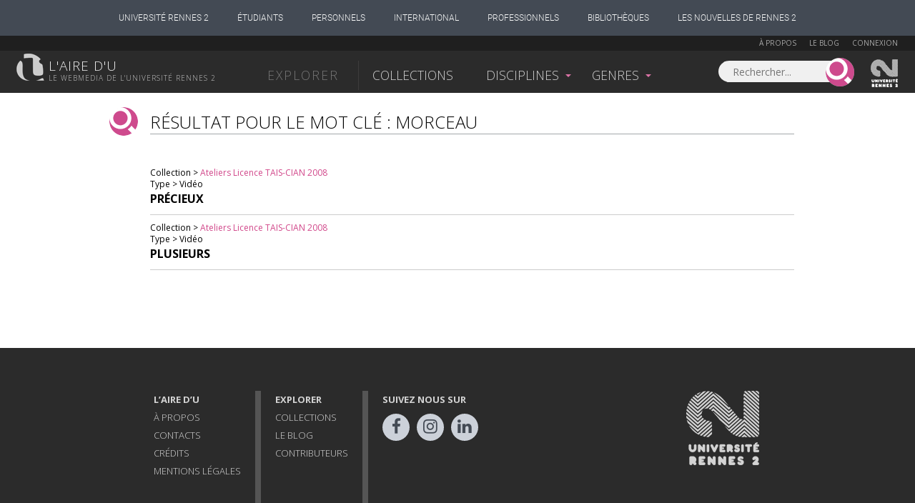

--- FILE ---
content_type: text/html; charset=UTF-8
request_url: https://www.lairedu.fr/tag/morceau/
body_size: 8017
content:
<!doctype html>
<html lang="fr">
<head>
<!-- Google tag (gtag.js) -->
<script async src="https://www.googletagmanager.com/gtag/js?id=G-HW7BDHQCFL"></script>
	<script>
	  window.dataLayer = window.dataLayer || [];
	  function gtag(){dataLayer.push(arguments);}
	  gtag('js', new Date());

	  gtag('config', 'G-HW7BDHQCFL');
	</script>

	<meta charset="UTF-8" />
	<meta http-equiv="X-UA-Compatible" content="IE=Edge" />
	<meta name="viewport" content="initial-scale=1.0">
	<meta name="msvalidate.01" content="59D19ADC27E7E60991645ED001567D40" />

	<link rel="profile" href="http://gmpg.org/xfn/11" />
	<link rel="pingback" href="https://www.lairedu.fr/xmlrpc.php" />

	<link rel="apple-touch-icon" sizes="57x57" href="/apple-touch-icon-57x57.png">
	<link rel="apple-touch-icon" sizes="60x60" href="/apple-touch-icon-60x60.png">
	<link rel="apple-touch-icon" sizes="72x72" href="/apple-touch-icon-72x72.png">
	<link rel="apple-touch-icon" sizes="76x76" href="/apple-touch-icon-76x76.png">
	<link rel="apple-touch-icon" sizes="114x114" href="/apple-touch-icon-114x114.png">
	<link rel="apple-touch-icon" sizes="120x120" href="/apple-touch-icon-120x120.png">
	<link rel="apple-touch-icon" sizes="144x144" href="/apple-touch-icon-144x144.png">
	<link rel="apple-touch-icon" sizes="152x152" href="/apple-touch-icon-152x152.png">
	<link rel="apple-touch-icon" sizes="180x180" href="/apple-touch-icon-180x180.png">
	<link rel="icon" type="image/png" href="/favicon-32x32.png" sizes="32x32">
	<link rel="icon" type="image/png" href="/favicon-194x194.png" sizes="194x194">
	<link rel="icon" type="image/png" href="/favicon-96x96.png" sizes="96x96">
	<link rel="icon" type="image/png" href="/android-chrome-192x192.png" sizes="192x192">
	<link rel="icon" type="image/png" href="/favicon-16x16.png" sizes="16x16">
	<link rel="manifest" href="/manifest.json">
	<link rel="shortcut icon" href="/favicon.ico">
	<meta name="msapplication-TileColor" content="#d777aa">
	<meta name="msapplication-TileImage" content="/mstile-144x144.png">
	<meta name="theme-color" content="#ffffff">
	<link rel="stylesheet" href="https://cdn.jsdelivr.net/npm/fork-awesome@1.2.0/css/fork-awesome.min.css" integrity="sha256-XoaMnoYC5TH6/+ihMEnospgm0J1PM/nioxbOUdnM8HY=" crossorigin="anonymous">
	<script src='https://www.google.com/recaptcha/api.js'></script>
	<script type="text/javascript" src="https://static.univ-rennes2.fr/barre-portail/jquery.barre-portail-R2.js"></script>
	<link rel="stylesheet" type="text/css" href="https://static.univ-rennes2.fr/barre-portail/jquery.barre-portail-R2.min.css" />

	<script>
		var siteurl = "https://www.lairedu.fr/";
		var themeurl = "https://www.lairedu.fr/wp-content/themes/airedu2k13/";
		var ajaxurl = "https://www.lairedu.fr/wp-admin/admin-ajax.php";
	</script>

	<!--[if lt IE 9]>
	<script src="https://www.lairedu.fr/wp-content/themes/airedu2k13/inc/html5.js"></script>
	<![endif]-->
	<!--[if (gte IE 6)&(lte IE 8)]>
	<script type="text/javascript" src="https://www.lairedu.fr/wp-content/themes/airedu2k13/inc/selectivizr-min.js"></script>
	<![endif]-->

	<meta name='keywords' content="webtv, université Rennes2, aire d'u, aire du, r du, r d'u, air du, film, conférence, public, enseignement supérieur, science, bretagne, uhb, documentaire, cours, vidéo, vod, parole de chercheur" />
	
	<title>L&#039;aire d&#039;u - morceau</title>
	
	<!-- FACEBOOK IMAGE -->
	
	<meta name='robots' content='noindex, follow' />
	<style>img:is([sizes="auto" i], [sizes^="auto," i]) { contain-intrinsic-size: 3000px 1500px }</style>
	
	<!-- This site is optimized with the Yoast SEO plugin v25.3.1 - https://yoast.com/wordpress/plugins/seo/ -->
	<meta property="og:locale" content="fr_FR" />
	<meta property="og:type" content="article" />
	<meta property="og:title" content="L&#039;aire d&#039;u - morceau" />
	<meta property="og:url" content="https://www.lairedu.fr/tag/morceau/" />
	<meta property="og:site_name" content="L&#039;aire d&#039;u" />
	<meta name="twitter:card" content="summary_large_image" />
	<meta name="twitter:site" content="@Lairedu_Rennes2" />
	<script type="application/ld+json" class="yoast-schema-graph">{"@context":"https://schema.org","@graph":[{"@type":"CollectionPage","@id":"https://www.lairedu.fr/tag/morceau/","url":"https://www.lairedu.fr/tag/morceau/","name":"L&#039;aire d&#039;u - morceau","isPartOf":{"@id":"https://www.lairedu.fr/#website"},"breadcrumb":{"@id":"https://www.lairedu.fr/tag/morceau/#breadcrumb"},"inLanguage":"fr-FR"},{"@type":"BreadcrumbList","@id":"https://www.lairedu.fr/tag/morceau/#breadcrumb","itemListElement":[{"@type":"ListItem","position":1,"name":"Accueil","item":"https://www.lairedu.fr/"},{"@type":"ListItem","position":2,"name":"morceau"}]},{"@type":"WebSite","@id":"https://www.lairedu.fr/#website","url":"https://www.lairedu.fr/","name":"L&#039;aire d&#039;u","description":"Le webmédia de l&#039;université Rennes 2","publisher":{"@id":"https://www.lairedu.fr/#organization"},"potentialAction":[{"@type":"SearchAction","target":{"@type":"EntryPoint","urlTemplate":"https://www.lairedu.fr/recherche/?re={search_term}"},"query-input":{"@type":"PropertyValueSpecification","valueRequired":true,"valueName":"search_term_string"}}],"inLanguage":"fr-FR"},{"@type":"Organization","@id":"https://www.lairedu.fr/#organization","name":"L'aire d'u","url":"https://www.lairedu.fr/","logo":{"@type":"ImageObject","inLanguage":"fr-FR","@id":"https://www.lairedu.fr/#/schema/logo/image/","url":"https://www.lairedu.fr/wp-content/uploads/2015/04/gris_blanc.gif","contentUrl":"https://www.lairedu.fr/wp-content/uploads/2015/04/gris_blanc.gif","width":400,"height":400,"caption":"L'aire d'u"},"image":{"@id":"https://www.lairedu.fr/#/schema/logo/image/"},"sameAs":["https://www.facebook.com/LaireDu.Rennes2","https://x.com/Lairedu_Rennes2","https://instagram.com/univrennes2","https://www.pinterest.com/lairedu/"]}]}</script>
	<!-- / Yoast SEO plugin. -->


<link rel='dns-prefetch' href='//ajax.googleapis.com' />
<link rel='dns-prefetch' href='//stats.wp.com' />
<link rel='dns-prefetch' href='//fonts.googleapis.com' />
<link rel='dns-prefetch' href='//v0.wordpress.com' />
<link rel="alternate" type="application/rss+xml" title="L&#039;aire d&#039;u &raquo; Flux" href="https://www.lairedu.fr/feed/" />
<link rel="alternate" type="application/rss+xml" title="L&#039;aire d&#039;u &raquo; Flux des commentaires" href="https://www.lairedu.fr/comments/feed/" />
<link rel="alternate" type="application/rss+xml" title="L&#039;aire d&#039;u &raquo; Flux de l’étiquette morceau" href="https://www.lairedu.fr/tag/morceau/feed/" />
<link rel='stylesheet' id='wp-block-library-css' href='https://www.lairedu.fr/wp-includes/css/dist/block-library/style.min.css?ver=6.7.4' type='text/css' media='all' />
<link rel='stylesheet' id='mediaelement-css' href='https://www.lairedu.fr/wp-includes/js/mediaelement/mediaelementplayer-legacy.min.css?ver=4.2.17' type='text/css' media='all' />
<link rel='stylesheet' id='wp-mediaelement-css' href='https://www.lairedu.fr/wp-includes/js/mediaelement/wp-mediaelement.min.css?ver=6.7.4' type='text/css' media='all' />
<style id='jetpack-sharing-buttons-style-inline-css' type='text/css'>
.jetpack-sharing-buttons__services-list{display:flex;flex-direction:row;flex-wrap:wrap;gap:0;list-style-type:none;margin:5px;padding:0}.jetpack-sharing-buttons__services-list.has-small-icon-size{font-size:12px}.jetpack-sharing-buttons__services-list.has-normal-icon-size{font-size:16px}.jetpack-sharing-buttons__services-list.has-large-icon-size{font-size:24px}.jetpack-sharing-buttons__services-list.has-huge-icon-size{font-size:36px}@media print{.jetpack-sharing-buttons__services-list{display:none!important}}.editor-styles-wrapper .wp-block-jetpack-sharing-buttons{gap:0;padding-inline-start:0}ul.jetpack-sharing-buttons__services-list.has-background{padding:1.25em 2.375em}
</style>
<style id='classic-theme-styles-inline-css' type='text/css'>
/*! This file is auto-generated */
.wp-block-button__link{color:#fff;background-color:#32373c;border-radius:9999px;box-shadow:none;text-decoration:none;padding:calc(.667em + 2px) calc(1.333em + 2px);font-size:1.125em}.wp-block-file__button{background:#32373c;color:#fff;text-decoration:none}
</style>
<style id='global-styles-inline-css' type='text/css'>
:root{--wp--preset--aspect-ratio--square: 1;--wp--preset--aspect-ratio--4-3: 4/3;--wp--preset--aspect-ratio--3-4: 3/4;--wp--preset--aspect-ratio--3-2: 3/2;--wp--preset--aspect-ratio--2-3: 2/3;--wp--preset--aspect-ratio--16-9: 16/9;--wp--preset--aspect-ratio--9-16: 9/16;--wp--preset--color--black: #000000;--wp--preset--color--cyan-bluish-gray: #abb8c3;--wp--preset--color--white: #ffffff;--wp--preset--color--pale-pink: #f78da7;--wp--preset--color--vivid-red: #cf2e2e;--wp--preset--color--luminous-vivid-orange: #ff6900;--wp--preset--color--luminous-vivid-amber: #fcb900;--wp--preset--color--light-green-cyan: #7bdcb5;--wp--preset--color--vivid-green-cyan: #00d084;--wp--preset--color--pale-cyan-blue: #8ed1fc;--wp--preset--color--vivid-cyan-blue: #0693e3;--wp--preset--color--vivid-purple: #9b51e0;--wp--preset--gradient--vivid-cyan-blue-to-vivid-purple: linear-gradient(135deg,rgba(6,147,227,1) 0%,rgb(155,81,224) 100%);--wp--preset--gradient--light-green-cyan-to-vivid-green-cyan: linear-gradient(135deg,rgb(122,220,180) 0%,rgb(0,208,130) 100%);--wp--preset--gradient--luminous-vivid-amber-to-luminous-vivid-orange: linear-gradient(135deg,rgba(252,185,0,1) 0%,rgba(255,105,0,1) 100%);--wp--preset--gradient--luminous-vivid-orange-to-vivid-red: linear-gradient(135deg,rgba(255,105,0,1) 0%,rgb(207,46,46) 100%);--wp--preset--gradient--very-light-gray-to-cyan-bluish-gray: linear-gradient(135deg,rgb(238,238,238) 0%,rgb(169,184,195) 100%);--wp--preset--gradient--cool-to-warm-spectrum: linear-gradient(135deg,rgb(74,234,220) 0%,rgb(151,120,209) 20%,rgb(207,42,186) 40%,rgb(238,44,130) 60%,rgb(251,105,98) 80%,rgb(254,248,76) 100%);--wp--preset--gradient--blush-light-purple: linear-gradient(135deg,rgb(255,206,236) 0%,rgb(152,150,240) 100%);--wp--preset--gradient--blush-bordeaux: linear-gradient(135deg,rgb(254,205,165) 0%,rgb(254,45,45) 50%,rgb(107,0,62) 100%);--wp--preset--gradient--luminous-dusk: linear-gradient(135deg,rgb(255,203,112) 0%,rgb(199,81,192) 50%,rgb(65,88,208) 100%);--wp--preset--gradient--pale-ocean: linear-gradient(135deg,rgb(255,245,203) 0%,rgb(182,227,212) 50%,rgb(51,167,181) 100%);--wp--preset--gradient--electric-grass: linear-gradient(135deg,rgb(202,248,128) 0%,rgb(113,206,126) 100%);--wp--preset--gradient--midnight: linear-gradient(135deg,rgb(2,3,129) 0%,rgb(40,116,252) 100%);--wp--preset--font-size--small: 13px;--wp--preset--font-size--medium: 20px;--wp--preset--font-size--large: 36px;--wp--preset--font-size--x-large: 42px;--wp--preset--spacing--20: 0.44rem;--wp--preset--spacing--30: 0.67rem;--wp--preset--spacing--40: 1rem;--wp--preset--spacing--50: 1.5rem;--wp--preset--spacing--60: 2.25rem;--wp--preset--spacing--70: 3.38rem;--wp--preset--spacing--80: 5.06rem;--wp--preset--shadow--natural: 6px 6px 9px rgba(0, 0, 0, 0.2);--wp--preset--shadow--deep: 12px 12px 50px rgba(0, 0, 0, 0.4);--wp--preset--shadow--sharp: 6px 6px 0px rgba(0, 0, 0, 0.2);--wp--preset--shadow--outlined: 6px 6px 0px -3px rgba(255, 255, 255, 1), 6px 6px rgba(0, 0, 0, 1);--wp--preset--shadow--crisp: 6px 6px 0px rgba(0, 0, 0, 1);}:where(.is-layout-flex){gap: 0.5em;}:where(.is-layout-grid){gap: 0.5em;}body .is-layout-flex{display: flex;}.is-layout-flex{flex-wrap: wrap;align-items: center;}.is-layout-flex > :is(*, div){margin: 0;}body .is-layout-grid{display: grid;}.is-layout-grid > :is(*, div){margin: 0;}:where(.wp-block-columns.is-layout-flex){gap: 2em;}:where(.wp-block-columns.is-layout-grid){gap: 2em;}:where(.wp-block-post-template.is-layout-flex){gap: 1.25em;}:where(.wp-block-post-template.is-layout-grid){gap: 1.25em;}.has-black-color{color: var(--wp--preset--color--black) !important;}.has-cyan-bluish-gray-color{color: var(--wp--preset--color--cyan-bluish-gray) !important;}.has-white-color{color: var(--wp--preset--color--white) !important;}.has-pale-pink-color{color: var(--wp--preset--color--pale-pink) !important;}.has-vivid-red-color{color: var(--wp--preset--color--vivid-red) !important;}.has-luminous-vivid-orange-color{color: var(--wp--preset--color--luminous-vivid-orange) !important;}.has-luminous-vivid-amber-color{color: var(--wp--preset--color--luminous-vivid-amber) !important;}.has-light-green-cyan-color{color: var(--wp--preset--color--light-green-cyan) !important;}.has-vivid-green-cyan-color{color: var(--wp--preset--color--vivid-green-cyan) !important;}.has-pale-cyan-blue-color{color: var(--wp--preset--color--pale-cyan-blue) !important;}.has-vivid-cyan-blue-color{color: var(--wp--preset--color--vivid-cyan-blue) !important;}.has-vivid-purple-color{color: var(--wp--preset--color--vivid-purple) !important;}.has-black-background-color{background-color: var(--wp--preset--color--black) !important;}.has-cyan-bluish-gray-background-color{background-color: var(--wp--preset--color--cyan-bluish-gray) !important;}.has-white-background-color{background-color: var(--wp--preset--color--white) !important;}.has-pale-pink-background-color{background-color: var(--wp--preset--color--pale-pink) !important;}.has-vivid-red-background-color{background-color: var(--wp--preset--color--vivid-red) !important;}.has-luminous-vivid-orange-background-color{background-color: var(--wp--preset--color--luminous-vivid-orange) !important;}.has-luminous-vivid-amber-background-color{background-color: var(--wp--preset--color--luminous-vivid-amber) !important;}.has-light-green-cyan-background-color{background-color: var(--wp--preset--color--light-green-cyan) !important;}.has-vivid-green-cyan-background-color{background-color: var(--wp--preset--color--vivid-green-cyan) !important;}.has-pale-cyan-blue-background-color{background-color: var(--wp--preset--color--pale-cyan-blue) !important;}.has-vivid-cyan-blue-background-color{background-color: var(--wp--preset--color--vivid-cyan-blue) !important;}.has-vivid-purple-background-color{background-color: var(--wp--preset--color--vivid-purple) !important;}.has-black-border-color{border-color: var(--wp--preset--color--black) !important;}.has-cyan-bluish-gray-border-color{border-color: var(--wp--preset--color--cyan-bluish-gray) !important;}.has-white-border-color{border-color: var(--wp--preset--color--white) !important;}.has-pale-pink-border-color{border-color: var(--wp--preset--color--pale-pink) !important;}.has-vivid-red-border-color{border-color: var(--wp--preset--color--vivid-red) !important;}.has-luminous-vivid-orange-border-color{border-color: var(--wp--preset--color--luminous-vivid-orange) !important;}.has-luminous-vivid-amber-border-color{border-color: var(--wp--preset--color--luminous-vivid-amber) !important;}.has-light-green-cyan-border-color{border-color: var(--wp--preset--color--light-green-cyan) !important;}.has-vivid-green-cyan-border-color{border-color: var(--wp--preset--color--vivid-green-cyan) !important;}.has-pale-cyan-blue-border-color{border-color: var(--wp--preset--color--pale-cyan-blue) !important;}.has-vivid-cyan-blue-border-color{border-color: var(--wp--preset--color--vivid-cyan-blue) !important;}.has-vivid-purple-border-color{border-color: var(--wp--preset--color--vivid-purple) !important;}.has-vivid-cyan-blue-to-vivid-purple-gradient-background{background: var(--wp--preset--gradient--vivid-cyan-blue-to-vivid-purple) !important;}.has-light-green-cyan-to-vivid-green-cyan-gradient-background{background: var(--wp--preset--gradient--light-green-cyan-to-vivid-green-cyan) !important;}.has-luminous-vivid-amber-to-luminous-vivid-orange-gradient-background{background: var(--wp--preset--gradient--luminous-vivid-amber-to-luminous-vivid-orange) !important;}.has-luminous-vivid-orange-to-vivid-red-gradient-background{background: var(--wp--preset--gradient--luminous-vivid-orange-to-vivid-red) !important;}.has-very-light-gray-to-cyan-bluish-gray-gradient-background{background: var(--wp--preset--gradient--very-light-gray-to-cyan-bluish-gray) !important;}.has-cool-to-warm-spectrum-gradient-background{background: var(--wp--preset--gradient--cool-to-warm-spectrum) !important;}.has-blush-light-purple-gradient-background{background: var(--wp--preset--gradient--blush-light-purple) !important;}.has-blush-bordeaux-gradient-background{background: var(--wp--preset--gradient--blush-bordeaux) !important;}.has-luminous-dusk-gradient-background{background: var(--wp--preset--gradient--luminous-dusk) !important;}.has-pale-ocean-gradient-background{background: var(--wp--preset--gradient--pale-ocean) !important;}.has-electric-grass-gradient-background{background: var(--wp--preset--gradient--electric-grass) !important;}.has-midnight-gradient-background{background: var(--wp--preset--gradient--midnight) !important;}.has-small-font-size{font-size: var(--wp--preset--font-size--small) !important;}.has-medium-font-size{font-size: var(--wp--preset--font-size--medium) !important;}.has-large-font-size{font-size: var(--wp--preset--font-size--large) !important;}.has-x-large-font-size{font-size: var(--wp--preset--font-size--x-large) !important;}
:where(.wp-block-post-template.is-layout-flex){gap: 1.25em;}:where(.wp-block-post-template.is-layout-grid){gap: 1.25em;}
:where(.wp-block-columns.is-layout-flex){gap: 2em;}:where(.wp-block-columns.is-layout-grid){gap: 2em;}
:root :where(.wp-block-pullquote){font-size: 1.5em;line-height: 1.6;}
</style>
<link rel='stylesheet' id='opensans-css' href='//fonts.googleapis.com/css?family=Open+Sans%3A300italic%2C400%2C300%2C700&#038;ver=6.7.4' type='text/css' media='all' />
<link rel='stylesheet' id='airedu-style-css' href='https://www.lairedu.fr/wp-content/themes/airedu2k13/style.css?ver=6.7.4' type='text/css' media='all' />
<link rel='stylesheet' id='airedu-single-css' href='https://www.lairedu.fr/wp-content/themes/airedu2k13/css/single.css?ver=6.7.4' type='text/css' media='all' />
<script type="text/javascript" src="//ajax.googleapis.com/ajax/libs/jquery/1.11.2/jquery.min.js" id="jquery-js"></script>
<link rel="https://api.w.org/" href="https://www.lairedu.fr/wp-json/" /><link rel="alternate" title="JSON" type="application/json" href="https://www.lairedu.fr/wp-json/wp/v2/tags/1086" /><link rel="EditURI" type="application/rsd+xml" title="RSD" href="https://www.lairedu.fr/xmlrpc.php?rsd" />
<meta name="generator" content="WordPress 6.7.4" />
	<style>img#wpstats{display:none}</style>
		<style type="text/css">.recentcomments a{display:inline !important;padding:0 !important;margin:0 !important;}</style>
	

</head>

<body class="archive tag tag-morceau tag-1086 categorie_media categorie_video">

	<div id="wrapper">

		<!-- BOUTON FAVORIS - CLIC EXTERNE A LA POPUP -->
		
		<!-- LIVE -->
		
		<!-- HEADER UHB -->
		
		<!-- BARRE DE HEADER 1 -->
		<div id="bandeau_membre">
	<div class="info_membre">

		<a href="https://www.lairedu.fr/a-propos" class="lien-page">À propos</a> 
		<a href="https://www.lairedu.fr/blog" class="lien-page">Le blog</a> 

		
		<a href="https://www.lairedu.fr/login">Connexion</a>

		
	</div>
</div>
		


			<!-- BARRE DE HEADER 2 -->
			<header>

				<!-- LOGO L'AIRE D'U -->
								<a href="https://www.lairedu.fr" title="Accueil" rel="home" id="logo">
					<span id='lairedu'>L'aire d'u</span>
					<span id='baseline'>Le webmedia de l'université Rennes 2</span>
				</a>
				

				<!-- MENU PRINCIPAL -->
				<div class="nav" role="navigation">
					<ul id="menu-menu-header" class="menu">
						<li id='menu-explorer'>Explorer</li>
						<li class="menu-item" id="menu-collections"><a href="https://www.lairedu.fr/collections">Collections</a></li>
						<li class="menu-item depliable">Disciplines</li>
						<li class="menu-item depliable">Genres</li>
					</ul>
				</div>

				<!-- RECHERCHE ET LOGO RENNES 2 -->
				<form role="search" method="GET" class="search-form ui-front" action="https://www.lairedu.fr/recherche">
	<label>
		<input type="search" class="search-field" placeholder="Rechercher..." value="" name="re" title="Rechercher..." />
	</label>
	<input type="submit" class="search-submit" value="" />
</form>
<a href="http://www.univ-rennes2.fr/" target="blank" title="Université Rennes 2" id="logoR2">Univesité Rennes 2</a>
			</header>


			<!-- SOUS-MENUS -->
			

<div class="centrage-ssm">

	<nav class="sous-menu">

		<!-- DISCIPLINES -->
		<div id="ssm_disciplines">
			<div>
				<div class='bloc'>
<a href='https://www.lairedu.fr/discipline/arts' class='titre'><span>Arts</span></a>
<ul>
<li><a href='https://www.lairedu.fr/discipline/arts/architecture-paysage/'>Architecture et art du paysage</a></li>
<li><a href='https://www.lairedu.fr/discipline/arts/visuels-plastiques/'>Arts visuels et plastiques</a></li>
<li><a href='https://www.lairedu.fr/discipline/arts/histoire/'>Histoire de l'art</a></li>
<li><a href='https://www.lairedu.fr/discipline/arts/cinema/'>Cinéma</a></li>
<li><a href='https://www.lairedu.fr/discipline/arts/danse/'>Danse</a></li>
<li><a href='https://www.lairedu.fr/discipline/arts/musique/'>Musique</a></li>
<li><a href='https://www.lairedu.fr/discipline/arts/theatre/'>Théâtre</a></li>
<li><a href='https://www.lairedu.fr/discipline/arts/generalites/'>Généralités</a></li>
</ul>
</div>
<div class='bloc'>
<a href='https://www.lairedu.fr/discipline/droit-economie-gestion' class='titre'><span>Droit, Économie-Gestion</span></a>
<ul>
<li><a href='https://www.lairedu.fr/discipline/droit-economie-gestion/sciences-economiques/'>Sciences économiques</a></li>
<li><a href='https://www.lairedu.fr/discipline/droit-economie-gestion/sciences-gestion/'>Sciences de gestion</a></li>
<li><a href='https://www.lairedu.fr/discipline/droit-economie-gestion/sciences-juridique/'>Sciences juridiques</a></li>
<li><a href='https://www.lairedu.fr/discipline/droit-economie-gestion/sciences-politiques/'>Sciences politiques</a></li>
<li><a href='https://www.lairedu.fr/discipline/droit-economie-gestion/generalites/'>Généralités</a></li>
</ul>
</div>
<div class='bloc'>
<a href='https://www.lairedu.fr/discipline/environnement-developpement-durable' class='titre'><span>Environnement et développement durable</span></a>
<ul>
<li><a href='https://www.lairedu.fr/discipline/environnement-developpement-durable/edd/'>Environnement et développement durable</a></li>
<li><a href='https://www.lairedu.fr/discipline/environnement-developpement-durable/generalites/'>Généralités</a></li>
</ul>
</div>
<div class='bloc'>
<a href='https://www.lairedu.fr/discipline/lettre-langues' class='titre'><span>Lettres et langues</span></a>
<ul>
<li><a href='https://www.lairedu.fr/discipline/lettre-langues/langues/'>Langues</a></li>
<li><a href='https://www.lairedu.fr/discipline/lettre-langues/lettres-classiques/'>Lettres classiques</a></li>
<li><a href='https://www.lairedu.fr/discipline/lettre-langues/litterature-civilisations-etrangeres/'>Littératures et civilisations étrangères</a></li>
<li><a href='https://www.lairedu.fr/discipline/lettre-langues/litterature-francaise/'>Littérature française</a></li>
<li><a href='https://www.lairedu.fr/discipline/lettre-langues/sciences-langage-linguistique/'>Sciences du langage Linguistique</a></li>
<li><a href='https://www.lairedu.fr/discipline/lettre-langues/generalites/'>Généralités</a></li>
</ul>
</div>
<div class='bloc'>
<a href='https://www.lairedu.fr/discipline/sante-sport' class='titre'><span>Santé et sport</span></a>
<ul>
<li><a href='https://www.lairedu.fr/discipline/sante-sport/medecine/'>Médecine</a></li>
<li><a href='https://www.lairedu.fr/discipline/sante-sport/pharmacie/'>Pharmacie</a></li>
<li><a href='https://www.lairedu.fr/discipline/sante-sport/staps/'>STAPS</a></li>
<li><a href='https://www.lairedu.fr/discipline/sante-sport/generalites/'>Généralités</a></li>
</ul>
</div>
<div class='bloc'>
<a href='https://www.lairedu.fr/discipline/sciences-fondamentales' class='titre'><span>Sciences fondamentales</span></a>
<ul>
<li><a href='https://www.lairedu.fr/discipline/sciences-fondamentales/mathematiques/'>Mathématiques</a></li>
<li><a href='https://www.lairedu.fr/discipline/sciences-fondamentales/informatique/'>Informatique</a></li>
<li><a href='https://www.lairedu.fr/discipline/sciences-fondamentales/physique/'>Physique</a></li>
<li><a href='https://www.lairedu.fr/discipline/sciences-fondamentales/chimie/'>Chimie</a></li>
<li><a href='https://www.lairedu.fr/discipline/sciences-fondamentales/sciences-de-la-vie/'>Sciences de la vie</a></li>
<li><a href='https://www.lairedu.fr/discipline/sciences-fondamentales/sciences-de-la-terre-univers/'>Sciences de la terre et de l'univers</a></li>
<li><a href='https://www.lairedu.fr/discipline/sciences-fondamentales/generalites/'>Généralités</a></li>
</ul>
</div>
<div class='bloc'>
<a href='https://www.lairedu.fr/discipline/sciences-humaines-sociales' class='titre'><span>Sciences humaines et sociales</span></a>
<ul>
<li><a href='https://www.lairedu.fr/discipline/sciences-humaines-sociales/amenagement-urbanisme/'>Aménagement et urbanisme</a></li>
<li><a href='https://www.lairedu.fr/discipline/sciences-humaines-sociales/anthropologie-ethnologie/'>Anthropologie Ethnologie</a></li>
<li><a href='https://www.lairedu.fr/discipline/sciences-humaines-sociales/archeologie-prehistoire/'>Archéologie – Préhistoire</a></li>
<li><a href='https://www.lairedu.fr/discipline/sciences-humaines-sociales/geographie/'>Géographie</a></li>
<li><a href='https://www.lairedu.fr/discipline/sciences-humaines-sociales/histoire/'>Histoire</a></li>
<li><a href='https://www.lairedu.fr/discipline/sciences-humaines-sociales/philosophie/'>Philosophie</a></li>
<li><a href='https://www.lairedu.fr/discipline/sciences-humaines-sociales/psychologie/'>Psychologie</a></li>
<li><a href='https://www.lairedu.fr/discipline/sciences-humaines-sociales/sociologie/'>Sociologie</a></li>
<li><a href='https://www.lairedu.fr/discipline/sciences-humaines-sociales/sociolinguistique/'>Sociolinguistique</a></li>
<li><a href='https://www.lairedu.fr/discipline/sciences-humaines-sociales/sciences-education/'>Sciences de l'éducation</a></li>
<li><a href='https://www.lairedu.fr/discipline/sciences-humaines-sociales/sciences-information-communication/'>Sciences de l'information et de la communication</a></li>
<li><a href='https://www.lairedu.fr/discipline/sciences-humaines-sociales/sciences-religieuses/'>Sciences religieuses</a></li>
<li><a href='https://www.lairedu.fr/discipline/sciences-humaines-sociales/generalites/'>Généralités</a></li>
</ul>
</div>
<div class='bloc'>
<a href='https://www.lairedu.fr/discipline/sciences-ingenieur-technologie' class='titre'><span>Sciences de l'ingénieur et technologie</span></a>
<ul>
<li><a href='https://www.lairedu.fr/discipline/sciences-ingenieur-technologie/electronique-electricite/'>Électronique – Électricité</a></li>
<li><a href='https://www.lairedu.fr/discipline/sciences-ingenieur-technologie/informatique-appliquee/'>Informatique appliquée</a></li>
<li><a href='https://www.lairedu.fr/discipline/sciences-ingenieur-technologie/mecanique/'>Mécanique</a></li>
<li><a href='https://www.lairedu.fr/discipline/sciences-ingenieur-technologie/sciences-technologies-industrielles/'>Sciences et technologies industrielles</a></li>
<li><a href='https://www.lairedu.fr/discipline/sciences-ingenieur-technologie/generalites/'>Généralités</a></li>
</ul>
</div>
			</div>
		</div>

		<!-- GENRES -->
		<div id="ssm_genres">
			<div>
				<div class='bloc'>
<a href='https://www.lairedu.fr/categorie/video' class='titre'><span>Vidéos</span></a>
<ul>
<li><a href='https://www.lairedu.fr/genre/video/concert/'>Concerts</a></li>
<li><a href='https://www.lairedu.fr/genre/video/conference/'>Conférences</a></li>
<li><a href='https://www.lairedu.fr/genre/video/cours/'>Cours</a></li>
<li><a href='https://www.lairedu.fr/genre/video/entretien/'>Entretiens</a></li>
<li><a href='https://www.lairedu.fr/genre/video/evenement/'>Évènements</a></li>
<li><a href='https://www.lairedu.fr/genre/video/film-animation/'>Films d'animation</a></li>
<li><a href='https://www.lairedu.fr/genre/video/fiction/'>Fictions</a></li>
<li><a href='https://www.lairedu.fr/genre/video/documentaire/'>Documentaires</a></li>
<li><a href='https://www.lairedu.fr/genre/video/film-etudiant/'>Films d'étudiants</a></li>
<li><a href='https://www.lairedu.fr/genre/video/film-experimental/'>Films expérimentaux</a></li>
<li><a href='https://www.lairedu.fr/genre/video/film-pedagogique/'>Films pédagogiques</a></li>
<li><a href='https://www.lairedu.fr/genre/video/presentation/'>Présentations</a></li>
<li><a href='https://www.lairedu.fr/genre/video/reportage/'>Reportages</a></li>
</ul>
</div>
<div class='bloc'>
<a href='https://www.lairedu.fr/categorie/multimedia' class='titre'><span>Multimédia</span></a>
<ul>
<li><a href='https://www.lairedu.fr/genre/multimedia/application/'>Applications</a></li>
<li><a href='https://www.lairedu.fr/genre/multimedia/cours/'>Cours</a></li>
<li><a href='https://www.lairedu.fr/genre/multimedia/module-formation/'>Modules de formation</a></li>
<li><a href='https://www.lairedu.fr/genre/multimedia/portail/'>Portails</a></li>
<li><a href='https://www.lairedu.fr/genre/multimedia/site/'>Sites web</a></li>
<li><a href='https://www.lairedu.fr/genre/multimedia/web-documentaire/'>Web documentaires</a></li>
<li><a href='https://www.lairedu.fr/genre/multimedia/projet-etudiant/'>Projets étudiants</a></li>
<li><a href='https://www.lairedu.fr/genre/multimedia/didacticiel/'>Didacticiels</a></li>
</ul>
</div>
<div class='bloc'>
<a href='https://www.lairedu.fr/categorie/image' class='titre'><span>Images</span></a>
<ul>
<li><a href='https://www.lairedu.fr/genre/image/portrait/'>Portraits</a></li>
<li><a href='https://www.lairedu.fr/genre/image/reportage/'>Reportages</a></li>
<li><a href='https://www.lairedu.fr/genre/image/photos-tournage/'>Photos de tournage</a></li>
<li><a href='https://www.lairedu.fr/genre/image/creation/'>Créations</a></li>
</ul>
</div>
<div class='bloc'>
<a href='https://www.lairedu.fr/categorie/audio' class='titre'><span>Audio</span></a>
<ul>
<li><a href='https://www.lairedu.fr/genre/audio/conference/'>Conférences</a></li>
<li><a href='https://www.lairedu.fr/genre/audio/creation-etudiant/'>Créations d'étudiants</a></li>
<li><a href='https://www.lairedu.fr/genre/audio/musique/'>Musiques</a></li>
<li><a href='https://www.lairedu.fr/genre/audio/paysage-sonore/'>Paysages sonores</a></li>
<li><a href='https://www.lairedu.fr/genre/audio/entretien/'>Entretiens</a></li>
</ul>
</div>
			</div>
		</div>

	</nav>

</div>

			


<div class="centrage">

	<div class="selection media-lecture">

		<!-- Titre -->
		<div class="blocTitre">
			<span class="pictos pictorecherche"></span>
			<span class="titre">
				Résultat pour le mot clé : morceau			</span>
		</div>

		<!-- Pagination -->
		<span class="sous-titre pageNavi pageNavi_haut"></span>
		<!-- Résultats -->
		<div id="result_recherche">
			<div class="collec-recherche">Collection > <a href="https://www.lairedu.fr/collection/ssc/ateliers-licence-tais-cian-2008/">Ateliers Licence TAIS-CIAN 2008</a></div><div class="collec-recherche">Type &gt; Vidéo</div><div class="titre-res-recherche"><a href="https://www.lairedu.fr/media/video/film-etudiant/precieux/">Précieux</a></div><div class="present"></div><div class="collec-recherche">Collection > <a href="https://www.lairedu.fr/collection/ssc/ateliers-licence-tais-cian-2008/">Ateliers Licence TAIS-CIAN 2008</a></div><div class="collec-recherche">Type &gt; Vidéo</div><div class="titre-res-recherche"><a href="https://www.lairedu.fr/media/video/film-etudiant/plusieurs/">Plusieurs</a></div><div class="present"></div>		</div>

		<!-- Pagination -->
		<span class="sous-titre pageNavi pageNavi_bas"></span>

	</div>
</div>


<footer>
	<div class="centrage-bdp separe">

		<div class="footerlist">
			<div class="widgettitle">l’aire d’u</div>
			<ul>
				<li><a href="https://www.lairedu.fr/a-propos/">À propos</a></li>
				<li><a href="https://www.lairedu.fr/contact/">Contacts</a></li>
				<li><a href="https://www.lairedu.fr/credits/">Crédits</a></li>
				<li><a href="https://www.lairedu.fr/mentions-legales/">Mentions légales</a></li>
			</ul>
		</div>

		<div class="footerlist">
			<div class="widgettitle">Explorer</div>
			<ul>
				<li><a href="https://www.lairedu.fr/collections/">Collections</a></li>
				<!--<li><a href="https://www.lairedu.fr/categorie/coupdecoeur/">Coups de coeur</a></li>-->
				<li><a href="https://www.lairedu.fr/blog/">Le blog</a></li>
				<li><a href="https://www.lairedu.fr/annuaire/">Contributeurs</a></li>
			</ul>
		</div>

		<div class="footerlist sans">
			<div class="widgettitle">Suivez nous sur</div>
			<ul class="picto_follow">


				<li class=''><a href="https://www.facebook.com/LaireDu.Rennes2" target="_blank"><i class="fa fa-facebook" aria-hidden="true"></i></a></li>
				<li class=''><a href="https://www.instagram.com/univrennes2/" target="_blank"><i class="fa fa-instagram" aria-hidden="true"></i></a></li>
				<li class=''><a href="https://www.linkedin.com/school/universit%C3%A9-rennes-2/mycompany/" target="_blank"><i class="fa fa-linkedin" aria-hidden="true"></i></a></li>
			</ul>
		</div>
		<a href="http://www.univ-rennes2.fr/" target="_blank" class="pictoR2">Université Rennes 2</a>



		<div class="connexion">
			<p><a href="https://www.lairedu.fr/declaration-daccessibilite/">Accessibilité : non conforme</a> </p>
			
						<a href="https://www.lairedu.fr/login">Connexion espace membre</a> 
			
		</div>



		<div id="signature">
			l’aire d’u<br>université rennes 2
		</div>
	</div>
</footer>


<script>

	//$.wait( function(){ $('#wait').fadeOut(); }, 1);

	 

	// Google Analytics
	(function(i,s,o,g,r,a,m){i['GoogleAnalyticsObject']=r;i[r]=i[r]||function(){
		(i[r].q=i[r].q||[]).push(arguments)},i[r].l=1*new Date();a=s.createElement(o),
		m=s.getElementsByTagName(o)[0];a.async=1;a.src=g;m.parentNode.insertBefore(a,m)
	})(window,document,'script','//www.google-analytics.com/analytics.js','ga');
	ga('create', 'UA-48607478-1', 'lairedu.fr');
	ga('send', 'pageview');

	 

</script>

<script type="text/javascript" src="//ajax.googleapis.com/ajax/libs/jqueryui/1.11.4/jquery-ui.min.js" id="jquery-ui-core-js"></script>
<script type="text/javascript" src="https://www.lairedu.fr/wp-content/themes/airedu2k13/js/global.js" id="airedu-global-js"></script>
<script type="text/javascript" src="https://www.lairedu.fr/wp-includes/js/comment-reply.min.js?ver=6.7.4" id="comment-reply-js" async="async" data-wp-strategy="async"></script>
<script type="text/javascript" id="jetpack-stats-js-before">
/* <![CDATA[ */
_stq = window._stq || [];
_stq.push([ "view", JSON.parse("{\"v\":\"ext\",\"blog\":\"61071191\",\"post\":\"0\",\"tz\":\"1\",\"srv\":\"www.lairedu.fr\",\"arch_tag\":\"morceau\",\"arch_results\":\"2\",\"j\":\"1:14.7\"}") ]);
_stq.push([ "clickTrackerInit", "61071191", "0" ]);
/* ]]> */
</script>
<script type="text/javascript" src="https://stats.wp.com/e-202605.js" id="jetpack-stats-js" defer="defer" data-wp-strategy="defer"></script>

</div>



</body>
</html>